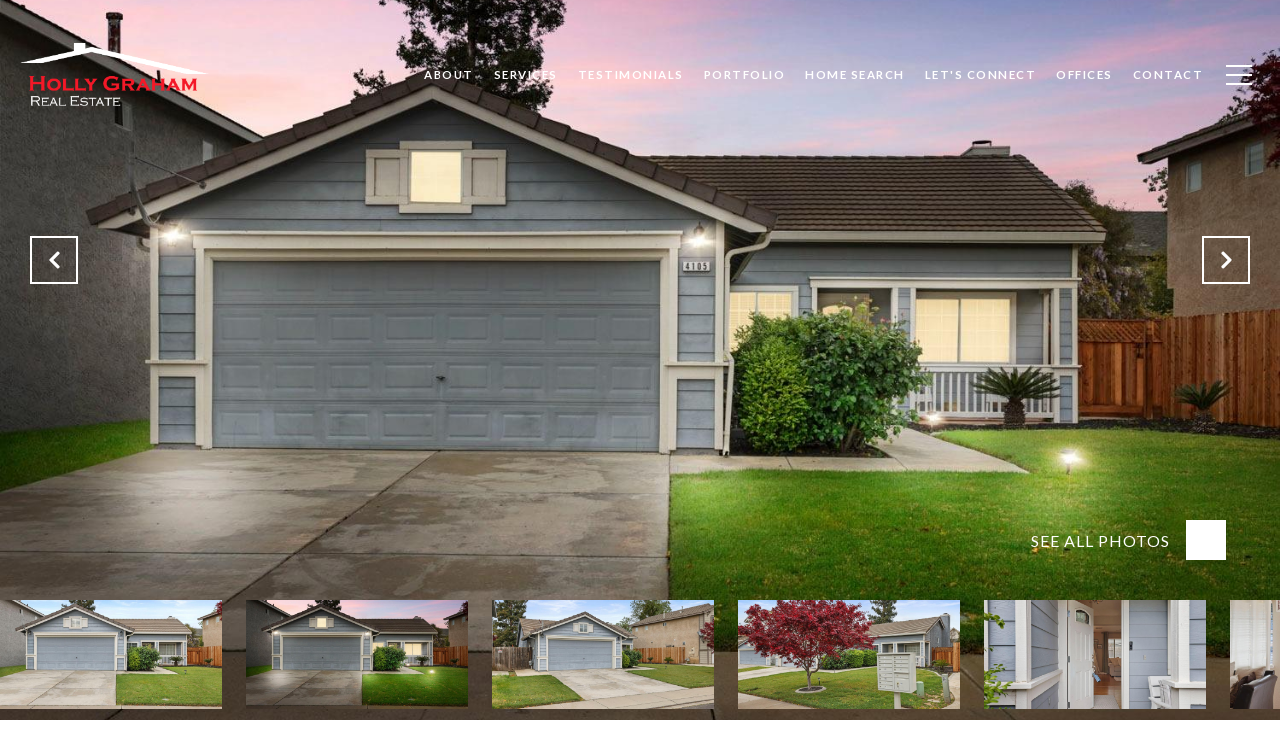

--- FILE ---
content_type: text/html; charset=utf-8
request_url: https://bss.luxurypresence.com/buttons/googleOneTap?companyId=3bae81a0-3e21-4937-8470-23ecd079dff6&websiteId=ef835454-fd6c-41a3-bd18-fc1849697c24&pageId=94f87d79-204b-4a3f-92cf-fdc76e66eed8&sourceUrl=https%3A%2F%2Fhollygrahamre.com%2Fproperties%2F4105-grosvenor-lane-salida-ca-95368-224033716&pageMeta=%7B%22sourceResource%22%3A%22properties%22%2C%22pageElementId%22%3A%224f18b547-1623-4412-b7fc-7e5b31d49c99%22%2C%22pageQueryVariables%22%3A%7B%22property%22%3A%7B%22id%22%3A%224f18b547-1623-4412-b7fc-7e5b31d49c99%22%7D%2C%22properties%22%3A%7B%22relatedNeighborhoodPropertyId%22%3A%224f18b547-1623-4412-b7fc-7e5b31d49c99%22%2C%22sort%22%3A%22salesPrice%22%7D%2C%22neighborhood%22%3A%7B%7D%2C%22pressReleases%22%3A%7B%22propertyId%22%3A%224f18b547-1623-4412-b7fc-7e5b31d49c99%22%7D%7D%7D
body_size: 2865
content:
<style>
  html, body {margin: 0; padding: 0;}
</style>
<script src="https://accounts.google.com/gsi/client" async defer></script>
<script>
const parseURL = (url) => {
    const a = document.createElement('a');
    a.href = url;
    return a.origin;
}

const login = (token, provider, source)  => {
  const origin = (window.location != window.parent.location)
    ? parseURL(document.referrer)
    : window.location.origin;  
  const xhr = new XMLHttpRequest();
  xhr.responseType = 'json';
  xhr.onreadystatechange = function() {
    if (xhr.readyState === 4) {
      const response = xhr.response;
      const msg = {
        event: response.status,
        provider: provider,
        source: source,
        token: token
      }
      window.parent.postMessage(msg, origin);
    }
  }
  xhr.withCredentials = true;
  xhr.open('POST', `${origin}/api/v1/auth/login`, true);
  xhr.setRequestHeader("Content-Type", "application/json;charset=UTF-8");
  xhr.send(JSON.stringify({
    token,
    provider,
    source,
    websiteId: 'ef835454-fd6c-41a3-bd18-fc1849697c24',
    companyId: '3bae81a0-3e21-4937-8470-23ecd079dff6',
    pageId: '94f87d79-204b-4a3f-92cf-fdc76e66eed8',
    sourceUrl: 'https://hollygrahamre.com/properties/4105-grosvenor-lane-salida-ca-95368-224033716',
    pageMeta: '{"sourceResource":"properties","pageElementId":"4f18b547-1623-4412-b7fc-7e5b31d49c99","pageQueryVariables":{"property":{"id":"4f18b547-1623-4412-b7fc-7e5b31d49c99"},"properties":{"relatedNeighborhoodPropertyId":"4f18b547-1623-4412-b7fc-7e5b31d49c99","sort":"salesPrice"},"neighborhood":{},"pressReleases":{"propertyId":"4f18b547-1623-4412-b7fc-7e5b31d49c99"}}}',
    utm: '',
    referrer: ''
  }));
}

function getExpirationCookie(expiresInMiliseconds) {
  const tomorrow  = new Date(Date.now() + expiresInMiliseconds); // The Date object returns today's timestamp
  return `hollygrahamre.com-SID=true; expires=${tomorrow.toUTCString()}; path=/; Secure; SameSite=None`;
}

function handleCredentialResponse(response) {
  document.cookie = getExpirationCookie(24 * 60 * 60 * 1000); // 1 day
  login(response.credential, 'GOOGLE', 'GOOGLE_SIGN_ON');
}

function handleClose() {
  const msg = {
    event: 'cancel',
    provider: 'GOOGLE',
    source: 'GOOGLE_SIGN_ON'
  }
  const origin = (window.location != window.parent.location)
    ? parseURL(document.referrer)
    : window.location.origin;
  window.parent.postMessage(msg, origin);
  document.cookie = getExpirationCookie(2 * 60 * 60 * 1000); // 2 hours
}

</script>
<div id="g_id_onload"
  data-client_id="673515100752-7s6f6j0qab4skl22cjpp7eirb2rjmfcg.apps.googleusercontent.com"
  data-callback="handleCredentialResponse"
  data-intermediate_iframe_close_callback="handleClose"
  data-state_cookie_domain = "hollygrahamre.com"
  data-allowed_parent_origin="https://hollygrahamre.com"
  data-skip_prompt_cookie="hollygrahamre.com-SID"
  data-cancel_on_tap_outside="false"
></div>